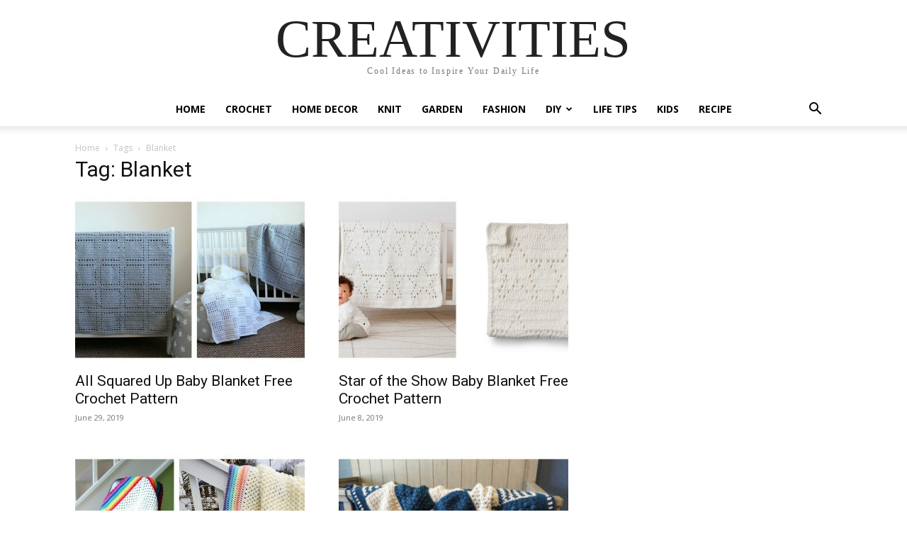

--- FILE ---
content_type: text/html; charset=UTF-8
request_url: https://coolcreativity.com/tag/blanket/page/18/
body_size: 13373
content:
<!doctype html >
<!--[if IE 8]>    <html class="ie8" lang="en"> <![endif]-->
<!--[if IE 9]>    <html class="ie9" lang="en"> <![endif]-->
<!--[if gt IE 8]><!--> <html lang="en-US"> <!--<![endif]-->
<head>
    
    <meta charset="UTF-8" />
    <meta name="viewport" content="width=device-width, initial-scale=1.0">
    <link rel="pingback" href="https://coolcreativity.com/xmlrpc.php" />
    <meta name='robots' content='index, follow, max-image-preview:large, max-snippet:-1, max-video-preview:-1' />
	<style>img:is([sizes="auto" i], [sizes^="auto," i]) { contain-intrinsic-size: 3000px 1500px }</style>
	
	<!-- This site is optimized with the Yoast SEO plugin v25.8 - https://yoast.com/wordpress/plugins/seo/ -->
	<title>Blanket Archives - Page 18 of 28 - Cool Creativities</title>
	<link rel="canonical" href="https://coolcreativity.com/tag/blanket/page/18/" />
	<link rel="prev" href="https://coolcreativity.com/tag/blanket/page/17/" />
	<link rel="next" href="https://coolcreativity.com/tag/blanket/page/19/" />
	<meta property="og:locale" content="en_US" />
	<meta property="og:type" content="article" />
	<meta property="og:title" content="Blanket Archives - Page 18 of 28 - Cool Creativities" />
	<meta property="og:url" content="https://coolcreativity.com/tag/blanket/" />
	<meta property="og:site_name" content="Cool Creativities" />
	<script type="application/ld+json" class="yoast-schema-graph">{"@context":"https://schema.org","@graph":[{"@type":"CollectionPage","@id":"https://coolcreativity.com/tag/blanket/","url":"https://coolcreativity.com/tag/blanket/page/18/","name":"Blanket Archives - Page 18 of 28 - Cool Creativities","isPartOf":{"@id":"https://www.coolcreativity.com/#website"},"primaryImageOfPage":{"@id":"https://coolcreativity.com/tag/blanket/page/18/#primaryimage"},"image":{"@id":"https://coolcreativity.com/tag/blanket/page/18/#primaryimage"},"thumbnailUrl":"https://coolcreativity.com/wp-content/uploads/2019/06/All-Squared-Up-Baby-Blanket-Free-Crochet-Pattern-f.jpg","inLanguage":"en-US"},{"@type":"ImageObject","inLanguage":"en-US","@id":"https://coolcreativity.com/tag/blanket/page/18/#primaryimage","url":"https://coolcreativity.com/wp-content/uploads/2019/06/All-Squared-Up-Baby-Blanket-Free-Crochet-Pattern-f.jpg","contentUrl":"https://coolcreativity.com/wp-content/uploads/2019/06/All-Squared-Up-Baby-Blanket-Free-Crochet-Pattern-f.jpg","width":1200,"height":630,"caption":"All Squared Up Baby Blanket Free Crochet Pattern"},{"@type":"WebSite","@id":"https://www.coolcreativity.com/#website","url":"https://www.coolcreativity.com/","name":"Cool Creativities","description":"home decor, crochet, knit, gardening, fashion, craft diy inspire your daily life","potentialAction":[{"@type":"SearchAction","target":{"@type":"EntryPoint","urlTemplate":"https://www.coolcreativity.com/?s={search_term_string}"},"query-input":{"@type":"PropertyValueSpecification","valueRequired":true,"valueName":"search_term_string"}}],"inLanguage":"en-US"}]}</script>
	<!-- / Yoast SEO plugin. -->


<link rel='dns-prefetch' href='//fonts.googleapis.com' />
<link rel="alternate" type="application/rss+xml" title="Cool Creativities &raquo; Feed" href="https://coolcreativity.com/feed/" />
<link rel="alternate" type="application/rss+xml" title="Cool Creativities &raquo; Comments Feed" href="https://coolcreativity.com/comments/feed/" />
<link rel="alternate" type="application/rss+xml" title="Cool Creativities &raquo; Blanket Tag Feed" href="https://coolcreativity.com/tag/blanket/feed/" />
<script type="text/javascript">
/* <![CDATA[ */
window._wpemojiSettings = {"baseUrl":"https:\/\/s.w.org\/images\/core\/emoji\/16.0.1\/72x72\/","ext":".png","svgUrl":"https:\/\/s.w.org\/images\/core\/emoji\/16.0.1\/svg\/","svgExt":".svg","source":{"concatemoji":"https:\/\/coolcreativity.com\/wp-includes\/js\/wp-emoji-release.min.js?ver=6.8.3"}};
/*! This file is auto-generated */
!function(s,n){var o,i,e;function c(e){try{var t={supportTests:e,timestamp:(new Date).valueOf()};sessionStorage.setItem(o,JSON.stringify(t))}catch(e){}}function p(e,t,n){e.clearRect(0,0,e.canvas.width,e.canvas.height),e.fillText(t,0,0);var t=new Uint32Array(e.getImageData(0,0,e.canvas.width,e.canvas.height).data),a=(e.clearRect(0,0,e.canvas.width,e.canvas.height),e.fillText(n,0,0),new Uint32Array(e.getImageData(0,0,e.canvas.width,e.canvas.height).data));return t.every(function(e,t){return e===a[t]})}function u(e,t){e.clearRect(0,0,e.canvas.width,e.canvas.height),e.fillText(t,0,0);for(var n=e.getImageData(16,16,1,1),a=0;a<n.data.length;a++)if(0!==n.data[a])return!1;return!0}function f(e,t,n,a){switch(t){case"flag":return n(e,"\ud83c\udff3\ufe0f\u200d\u26a7\ufe0f","\ud83c\udff3\ufe0f\u200b\u26a7\ufe0f")?!1:!n(e,"\ud83c\udde8\ud83c\uddf6","\ud83c\udde8\u200b\ud83c\uddf6")&&!n(e,"\ud83c\udff4\udb40\udc67\udb40\udc62\udb40\udc65\udb40\udc6e\udb40\udc67\udb40\udc7f","\ud83c\udff4\u200b\udb40\udc67\u200b\udb40\udc62\u200b\udb40\udc65\u200b\udb40\udc6e\u200b\udb40\udc67\u200b\udb40\udc7f");case"emoji":return!a(e,"\ud83e\udedf")}return!1}function g(e,t,n,a){var r="undefined"!=typeof WorkerGlobalScope&&self instanceof WorkerGlobalScope?new OffscreenCanvas(300,150):s.createElement("canvas"),o=r.getContext("2d",{willReadFrequently:!0}),i=(o.textBaseline="top",o.font="600 32px Arial",{});return e.forEach(function(e){i[e]=t(o,e,n,a)}),i}function t(e){var t=s.createElement("script");t.src=e,t.defer=!0,s.head.appendChild(t)}"undefined"!=typeof Promise&&(o="wpEmojiSettingsSupports",i=["flag","emoji"],n.supports={everything:!0,everythingExceptFlag:!0},e=new Promise(function(e){s.addEventListener("DOMContentLoaded",e,{once:!0})}),new Promise(function(t){var n=function(){try{var e=JSON.parse(sessionStorage.getItem(o));if("object"==typeof e&&"number"==typeof e.timestamp&&(new Date).valueOf()<e.timestamp+604800&&"object"==typeof e.supportTests)return e.supportTests}catch(e){}return null}();if(!n){if("undefined"!=typeof Worker&&"undefined"!=typeof OffscreenCanvas&&"undefined"!=typeof URL&&URL.createObjectURL&&"undefined"!=typeof Blob)try{var e="postMessage("+g.toString()+"("+[JSON.stringify(i),f.toString(),p.toString(),u.toString()].join(",")+"));",a=new Blob([e],{type:"text/javascript"}),r=new Worker(URL.createObjectURL(a),{name:"wpTestEmojiSupports"});return void(r.onmessage=function(e){c(n=e.data),r.terminate(),t(n)})}catch(e){}c(n=g(i,f,p,u))}t(n)}).then(function(e){for(var t in e)n.supports[t]=e[t],n.supports.everything=n.supports.everything&&n.supports[t],"flag"!==t&&(n.supports.everythingExceptFlag=n.supports.everythingExceptFlag&&n.supports[t]);n.supports.everythingExceptFlag=n.supports.everythingExceptFlag&&!n.supports.flag,n.DOMReady=!1,n.readyCallback=function(){n.DOMReady=!0}}).then(function(){return e}).then(function(){var e;n.supports.everything||(n.readyCallback(),(e=n.source||{}).concatemoji?t(e.concatemoji):e.wpemoji&&e.twemoji&&(t(e.twemoji),t(e.wpemoji)))}))}((window,document),window._wpemojiSettings);
/* ]]> */
</script>
<style id='wp-emoji-styles-inline-css' type='text/css'>

	img.wp-smiley, img.emoji {
		display: inline !important;
		border: none !important;
		box-shadow: none !important;
		height: 1em !important;
		width: 1em !important;
		margin: 0 0.07em !important;
		vertical-align: -0.1em !important;
		background: none !important;
		padding: 0 !important;
	}
</style>
<style id='classic-theme-styles-inline-css' type='text/css'>
/*! This file is auto-generated */
.wp-block-button__link{color:#fff;background-color:#32373c;border-radius:9999px;box-shadow:none;text-decoration:none;padding:calc(.667em + 2px) calc(1.333em + 2px);font-size:1.125em}.wp-block-file__button{background:#32373c;color:#fff;text-decoration:none}
</style>
<style id='global-styles-inline-css' type='text/css'>
:root{--wp--preset--aspect-ratio--square: 1;--wp--preset--aspect-ratio--4-3: 4/3;--wp--preset--aspect-ratio--3-4: 3/4;--wp--preset--aspect-ratio--3-2: 3/2;--wp--preset--aspect-ratio--2-3: 2/3;--wp--preset--aspect-ratio--16-9: 16/9;--wp--preset--aspect-ratio--9-16: 9/16;--wp--preset--color--black: #000000;--wp--preset--color--cyan-bluish-gray: #abb8c3;--wp--preset--color--white: #ffffff;--wp--preset--color--pale-pink: #f78da7;--wp--preset--color--vivid-red: #cf2e2e;--wp--preset--color--luminous-vivid-orange: #ff6900;--wp--preset--color--luminous-vivid-amber: #fcb900;--wp--preset--color--light-green-cyan: #7bdcb5;--wp--preset--color--vivid-green-cyan: #00d084;--wp--preset--color--pale-cyan-blue: #8ed1fc;--wp--preset--color--vivid-cyan-blue: #0693e3;--wp--preset--color--vivid-purple: #9b51e0;--wp--preset--gradient--vivid-cyan-blue-to-vivid-purple: linear-gradient(135deg,rgba(6,147,227,1) 0%,rgb(155,81,224) 100%);--wp--preset--gradient--light-green-cyan-to-vivid-green-cyan: linear-gradient(135deg,rgb(122,220,180) 0%,rgb(0,208,130) 100%);--wp--preset--gradient--luminous-vivid-amber-to-luminous-vivid-orange: linear-gradient(135deg,rgba(252,185,0,1) 0%,rgba(255,105,0,1) 100%);--wp--preset--gradient--luminous-vivid-orange-to-vivid-red: linear-gradient(135deg,rgba(255,105,0,1) 0%,rgb(207,46,46) 100%);--wp--preset--gradient--very-light-gray-to-cyan-bluish-gray: linear-gradient(135deg,rgb(238,238,238) 0%,rgb(169,184,195) 100%);--wp--preset--gradient--cool-to-warm-spectrum: linear-gradient(135deg,rgb(74,234,220) 0%,rgb(151,120,209) 20%,rgb(207,42,186) 40%,rgb(238,44,130) 60%,rgb(251,105,98) 80%,rgb(254,248,76) 100%);--wp--preset--gradient--blush-light-purple: linear-gradient(135deg,rgb(255,206,236) 0%,rgb(152,150,240) 100%);--wp--preset--gradient--blush-bordeaux: linear-gradient(135deg,rgb(254,205,165) 0%,rgb(254,45,45) 50%,rgb(107,0,62) 100%);--wp--preset--gradient--luminous-dusk: linear-gradient(135deg,rgb(255,203,112) 0%,rgb(199,81,192) 50%,rgb(65,88,208) 100%);--wp--preset--gradient--pale-ocean: linear-gradient(135deg,rgb(255,245,203) 0%,rgb(182,227,212) 50%,rgb(51,167,181) 100%);--wp--preset--gradient--electric-grass: linear-gradient(135deg,rgb(202,248,128) 0%,rgb(113,206,126) 100%);--wp--preset--gradient--midnight: linear-gradient(135deg,rgb(2,3,129) 0%,rgb(40,116,252) 100%);--wp--preset--font-size--small: 11px;--wp--preset--font-size--medium: 20px;--wp--preset--font-size--large: 32px;--wp--preset--font-size--x-large: 42px;--wp--preset--font-size--regular: 15px;--wp--preset--font-size--larger: 50px;--wp--preset--spacing--20: 0.44rem;--wp--preset--spacing--30: 0.67rem;--wp--preset--spacing--40: 1rem;--wp--preset--spacing--50: 1.5rem;--wp--preset--spacing--60: 2.25rem;--wp--preset--spacing--70: 3.38rem;--wp--preset--spacing--80: 5.06rem;--wp--preset--shadow--natural: 6px 6px 9px rgba(0, 0, 0, 0.2);--wp--preset--shadow--deep: 12px 12px 50px rgba(0, 0, 0, 0.4);--wp--preset--shadow--sharp: 6px 6px 0px rgba(0, 0, 0, 0.2);--wp--preset--shadow--outlined: 6px 6px 0px -3px rgba(255, 255, 255, 1), 6px 6px rgba(0, 0, 0, 1);--wp--preset--shadow--crisp: 6px 6px 0px rgba(0, 0, 0, 1);}:where(.is-layout-flex){gap: 0.5em;}:where(.is-layout-grid){gap: 0.5em;}body .is-layout-flex{display: flex;}.is-layout-flex{flex-wrap: wrap;align-items: center;}.is-layout-flex > :is(*, div){margin: 0;}body .is-layout-grid{display: grid;}.is-layout-grid > :is(*, div){margin: 0;}:where(.wp-block-columns.is-layout-flex){gap: 2em;}:where(.wp-block-columns.is-layout-grid){gap: 2em;}:where(.wp-block-post-template.is-layout-flex){gap: 1.25em;}:where(.wp-block-post-template.is-layout-grid){gap: 1.25em;}.has-black-color{color: var(--wp--preset--color--black) !important;}.has-cyan-bluish-gray-color{color: var(--wp--preset--color--cyan-bluish-gray) !important;}.has-white-color{color: var(--wp--preset--color--white) !important;}.has-pale-pink-color{color: var(--wp--preset--color--pale-pink) !important;}.has-vivid-red-color{color: var(--wp--preset--color--vivid-red) !important;}.has-luminous-vivid-orange-color{color: var(--wp--preset--color--luminous-vivid-orange) !important;}.has-luminous-vivid-amber-color{color: var(--wp--preset--color--luminous-vivid-amber) !important;}.has-light-green-cyan-color{color: var(--wp--preset--color--light-green-cyan) !important;}.has-vivid-green-cyan-color{color: var(--wp--preset--color--vivid-green-cyan) !important;}.has-pale-cyan-blue-color{color: var(--wp--preset--color--pale-cyan-blue) !important;}.has-vivid-cyan-blue-color{color: var(--wp--preset--color--vivid-cyan-blue) !important;}.has-vivid-purple-color{color: var(--wp--preset--color--vivid-purple) !important;}.has-black-background-color{background-color: var(--wp--preset--color--black) !important;}.has-cyan-bluish-gray-background-color{background-color: var(--wp--preset--color--cyan-bluish-gray) !important;}.has-white-background-color{background-color: var(--wp--preset--color--white) !important;}.has-pale-pink-background-color{background-color: var(--wp--preset--color--pale-pink) !important;}.has-vivid-red-background-color{background-color: var(--wp--preset--color--vivid-red) !important;}.has-luminous-vivid-orange-background-color{background-color: var(--wp--preset--color--luminous-vivid-orange) !important;}.has-luminous-vivid-amber-background-color{background-color: var(--wp--preset--color--luminous-vivid-amber) !important;}.has-light-green-cyan-background-color{background-color: var(--wp--preset--color--light-green-cyan) !important;}.has-vivid-green-cyan-background-color{background-color: var(--wp--preset--color--vivid-green-cyan) !important;}.has-pale-cyan-blue-background-color{background-color: var(--wp--preset--color--pale-cyan-blue) !important;}.has-vivid-cyan-blue-background-color{background-color: var(--wp--preset--color--vivid-cyan-blue) !important;}.has-vivid-purple-background-color{background-color: var(--wp--preset--color--vivid-purple) !important;}.has-black-border-color{border-color: var(--wp--preset--color--black) !important;}.has-cyan-bluish-gray-border-color{border-color: var(--wp--preset--color--cyan-bluish-gray) !important;}.has-white-border-color{border-color: var(--wp--preset--color--white) !important;}.has-pale-pink-border-color{border-color: var(--wp--preset--color--pale-pink) !important;}.has-vivid-red-border-color{border-color: var(--wp--preset--color--vivid-red) !important;}.has-luminous-vivid-orange-border-color{border-color: var(--wp--preset--color--luminous-vivid-orange) !important;}.has-luminous-vivid-amber-border-color{border-color: var(--wp--preset--color--luminous-vivid-amber) !important;}.has-light-green-cyan-border-color{border-color: var(--wp--preset--color--light-green-cyan) !important;}.has-vivid-green-cyan-border-color{border-color: var(--wp--preset--color--vivid-green-cyan) !important;}.has-pale-cyan-blue-border-color{border-color: var(--wp--preset--color--pale-cyan-blue) !important;}.has-vivid-cyan-blue-border-color{border-color: var(--wp--preset--color--vivid-cyan-blue) !important;}.has-vivid-purple-border-color{border-color: var(--wp--preset--color--vivid-purple) !important;}.has-vivid-cyan-blue-to-vivid-purple-gradient-background{background: var(--wp--preset--gradient--vivid-cyan-blue-to-vivid-purple) !important;}.has-light-green-cyan-to-vivid-green-cyan-gradient-background{background: var(--wp--preset--gradient--light-green-cyan-to-vivid-green-cyan) !important;}.has-luminous-vivid-amber-to-luminous-vivid-orange-gradient-background{background: var(--wp--preset--gradient--luminous-vivid-amber-to-luminous-vivid-orange) !important;}.has-luminous-vivid-orange-to-vivid-red-gradient-background{background: var(--wp--preset--gradient--luminous-vivid-orange-to-vivid-red) !important;}.has-very-light-gray-to-cyan-bluish-gray-gradient-background{background: var(--wp--preset--gradient--very-light-gray-to-cyan-bluish-gray) !important;}.has-cool-to-warm-spectrum-gradient-background{background: var(--wp--preset--gradient--cool-to-warm-spectrum) !important;}.has-blush-light-purple-gradient-background{background: var(--wp--preset--gradient--blush-light-purple) !important;}.has-blush-bordeaux-gradient-background{background: var(--wp--preset--gradient--blush-bordeaux) !important;}.has-luminous-dusk-gradient-background{background: var(--wp--preset--gradient--luminous-dusk) !important;}.has-pale-ocean-gradient-background{background: var(--wp--preset--gradient--pale-ocean) !important;}.has-electric-grass-gradient-background{background: var(--wp--preset--gradient--electric-grass) !important;}.has-midnight-gradient-background{background: var(--wp--preset--gradient--midnight) !important;}.has-small-font-size{font-size: var(--wp--preset--font-size--small) !important;}.has-medium-font-size{font-size: var(--wp--preset--font-size--medium) !important;}.has-large-font-size{font-size: var(--wp--preset--font-size--large) !important;}.has-x-large-font-size{font-size: var(--wp--preset--font-size--x-large) !important;}
:where(.wp-block-post-template.is-layout-flex){gap: 1.25em;}:where(.wp-block-post-template.is-layout-grid){gap: 1.25em;}
:where(.wp-block-columns.is-layout-flex){gap: 2em;}:where(.wp-block-columns.is-layout-grid){gap: 2em;}
:root :where(.wp-block-pullquote){font-size: 1.5em;line-height: 1.6;}
</style>
<link rel='stylesheet' id='mailerlite_forms.css-css' href='https://coolcreativity.com/wp-content/plugins/official-mailerlite-sign-up-forms/assets/css/mailerlite_forms.css?ver=1.7.14' type='text/css' media='all' />
<link rel='stylesheet' id='essb-social-profiles-css' href='https://coolcreativity.com/wp-content/plugins/easy-social-share-buttons3/lib/modules/social-followers-counter/assets/social-profiles.min.css?ver=10.5' type='text/css' media='all' />
<link rel='stylesheet' id='easy-social-share-buttons-nativeskinned-css' href='https://coolcreativity.com/wp-content/plugins/easy-social-share-buttons3/assets/css/essb-native-skinned.min.css?ver=10.5' type='text/css' media='all' />
<link rel='stylesheet' id='after-share-actions-css-css' href='https://coolcreativity.com/wp-content/plugins/easy-social-share-buttons3/assets/modules/after-share-actions.css?ver=10.5' type='text/css' media='all' />
<link rel='stylesheet' id='subscribe-forms-css-css' href='https://coolcreativity.com/wp-content/plugins/easy-social-share-buttons3/assets/modules/subscribe-forms.min.css?ver=10.5' type='text/css' media='all' />
<link rel='stylesheet' id='click2tweet-css-css' href='https://coolcreativity.com/wp-content/plugins/easy-social-share-buttons3/assets/modules/click-to-tweet.min.css?ver=10.5' type='text/css' media='all' />
<link rel='stylesheet' id='easy-social-share-buttons-css' href='https://coolcreativity.com/wp-content/plugins/easy-social-share-buttons3/assets/css/easy-social-share-buttons.min.css?ver=10.5' type='text/css' media='all' />
<link rel='stylesheet' id='td-plugin-multi-purpose-css' href='https://coolcreativity.com/wp-content/plugins/td-composer/td-multi-purpose/style.css?ver=492e3cf54bd42df3b24a3de8e2307cafx' type='text/css' media='all' />
<link rel='stylesheet' id='google-fonts-style-css' href='https://fonts.googleapis.com/css?family=Open+Sans%3A400%2C600%2C700%7CRoboto%3A400%2C600%2C700&#038;display=swap&#038;ver=12.7.1' type='text/css' media='all' />
<link rel='stylesheet' id='td-theme-css' href='https://coolcreativity.com/wp-content/themes/Newspaper/style.css?ver=12.7.1' type='text/css' media='all' />
<style id='td-theme-inline-css' type='text/css'>@media (max-width:767px){.td-header-desktop-wrap{display:none}}@media (min-width:767px){.td-header-mobile-wrap{display:none}}</style>
<link rel='stylesheet' id='td-legacy-framework-front-style-css' href='https://coolcreativity.com/wp-content/plugins/td-composer/legacy/Newspaper/assets/css/td_legacy_main.css?ver=492e3cf54bd42df3b24a3de8e2307cafx' type='text/css' media='all' />
<link rel='stylesheet' id='td-standard-pack-framework-front-style-css' href='https://coolcreativity.com/wp-content/plugins/td-standard-pack/Newspaper/assets/css/td_standard_pack_main.css?ver=8ae1459a1d876d507918f73cef68310e' type='text/css' media='all' />
<link rel='stylesheet' id='tdb_style_cloud_templates_front-css' href='https://coolcreativity.com/wp-content/plugins/td-cloud-library/assets/css/tdb_main.css?ver=d578089f160957352b9b4ca6d880fd8f' type='text/css' media='all' />
<script type="text/javascript" src="https://coolcreativity.com/wp-includes/js/jquery/jquery.min.js?ver=3.7.1" id="jquery-core-js"></script>
<script type="text/javascript" src="https://coolcreativity.com/wp-includes/js/jquery/jquery-migrate.min.js?ver=3.4.1" id="jquery-migrate-js"></script>
<link rel="https://api.w.org/" href="https://coolcreativity.com/wp-json/" /><link rel="alternate" title="JSON" type="application/json" href="https://coolcreativity.com/wp-json/wp/v2/tags/530" /><link rel="EditURI" type="application/rsd+xml" title="RSD" href="https://coolcreativity.com/xmlrpc.php?rsd" />
<meta name="generator" content="WordPress 6.8.3" />
    <script>
        window.tdb_global_vars = {"wpRestUrl":"https:\/\/coolcreativity.com\/wp-json\/","permalinkStructure":"\/%category%\/%postname%\/"};
        window.tdb_p_autoload_vars = {"isAjax":false,"isAdminBarShowing":false};
    </script>
    
    <style id="tdb-global-colors">:root{--accent-color:#fff}</style>

    
	      <meta name="onesignal" content="wordpress-plugin"/>
            <script>

      window.OneSignalDeferred = window.OneSignalDeferred || [];

      OneSignalDeferred.push(function(OneSignal) {
        var oneSignal_options = {};
        window._oneSignalInitOptions = oneSignal_options;

        oneSignal_options['serviceWorkerParam'] = { scope: '/' };
oneSignal_options['serviceWorkerPath'] = 'OneSignalSDKWorker.js.php';

        OneSignal.Notifications.setDefaultUrl("https://coolcreativity.com");

        oneSignal_options['wordpress'] = true;
oneSignal_options['appId'] = 'beff950f-9751-4698-aef2-453e7acd9596';
oneSignal_options['allowLocalhostAsSecureOrigin'] = true;
oneSignal_options['welcomeNotification'] = { };
oneSignal_options['welcomeNotification']['disable'] = true;
oneSignal_options['path'] = "https://coolcreativity.com/wp-content/plugins/onesignal-free-web-push-notifications/sdk_files/";
oneSignal_options['safari_web_id'] = "web.onesignal.auto.01d22b73-bccb-4a84-9633-69c73285f3f4";
oneSignal_options['persistNotification'] = false;
oneSignal_options['promptOptions'] = { };
oneSignal_options['notifyButton'] = { };
oneSignal_options['notifyButton']['enable'] = true;
oneSignal_options['notifyButton']['position'] = 'bottom-right';
oneSignal_options['notifyButton']['theme'] = 'default';
oneSignal_options['notifyButton']['size'] = 'medium';
oneSignal_options['notifyButton']['showCredit'] = false;
oneSignal_options['notifyButton']['text'] = {};
oneSignal_options['notifyButton']['offset'] = {};
oneSignal_options['notifyButton']['offset']['bottom'] = '60px';
oneSignal_options['notifyButton']['offset']['left'] = '20px';
oneSignal_options['notifyButton']['offset']['right'] = '20px';
              OneSignal.init(window._oneSignalInitOptions);
              OneSignal.Slidedown.promptPush()      });

      function documentInitOneSignal() {
        var oneSignal_elements = document.getElementsByClassName("OneSignal-prompt");

        var oneSignalLinkClickHandler = function(event) { OneSignal.Notifications.requestPermission(); event.preventDefault(); };        for(var i = 0; i < oneSignal_elements.length; i++)
          oneSignal_elements[i].addEventListener('click', oneSignalLinkClickHandler, false);
      }

      if (document.readyState === 'complete') {
           documentInitOneSignal();
      }
      else {
           window.addEventListener("load", function(event){
               documentInitOneSignal();
          });
      }
    </script>

<!-- JS generated by theme -->

<script type="text/javascript" id="td-generated-header-js">
    
    

	    var tdBlocksArray = []; //here we store all the items for the current page

	    // td_block class - each ajax block uses a object of this class for requests
	    function tdBlock() {
		    this.id = '';
		    this.block_type = 1; //block type id (1-234 etc)
		    this.atts = '';
		    this.td_column_number = '';
		    this.td_current_page = 1; //
		    this.post_count = 0; //from wp
		    this.found_posts = 0; //from wp
		    this.max_num_pages = 0; //from wp
		    this.td_filter_value = ''; //current live filter value
		    this.is_ajax_running = false;
		    this.td_user_action = ''; // load more or infinite loader (used by the animation)
		    this.header_color = '';
		    this.ajax_pagination_infinite_stop = ''; //show load more at page x
	    }

        // td_js_generator - mini detector
        ( function () {
            var htmlTag = document.getElementsByTagName("html")[0];

	        if ( navigator.userAgent.indexOf("MSIE 10.0") > -1 ) {
                htmlTag.className += ' ie10';
            }

            if ( !!navigator.userAgent.match(/Trident.*rv\:11\./) ) {
                htmlTag.className += ' ie11';
            }

	        if ( navigator.userAgent.indexOf("Edge") > -1 ) {
                htmlTag.className += ' ieEdge';
            }

            if ( /(iPad|iPhone|iPod)/g.test(navigator.userAgent) ) {
                htmlTag.className += ' td-md-is-ios';
            }

            var user_agent = navigator.userAgent.toLowerCase();
            if ( user_agent.indexOf("android") > -1 ) {
                htmlTag.className += ' td-md-is-android';
            }

            if ( -1 !== navigator.userAgent.indexOf('Mac OS X')  ) {
                htmlTag.className += ' td-md-is-os-x';
            }

            if ( /chrom(e|ium)/.test(navigator.userAgent.toLowerCase()) ) {
               htmlTag.className += ' td-md-is-chrome';
            }

            if ( -1 !== navigator.userAgent.indexOf('Firefox') ) {
                htmlTag.className += ' td-md-is-firefox';
            }

            if ( -1 !== navigator.userAgent.indexOf('Safari') && -1 === navigator.userAgent.indexOf('Chrome') ) {
                htmlTag.className += ' td-md-is-safari';
            }

            if( -1 !== navigator.userAgent.indexOf('IEMobile') ){
                htmlTag.className += ' td-md-is-iemobile';
            }

        })();

        var tdLocalCache = {};

        ( function () {
            "use strict";

            tdLocalCache = {
                data: {},
                remove: function (resource_id) {
                    delete tdLocalCache.data[resource_id];
                },
                exist: function (resource_id) {
                    return tdLocalCache.data.hasOwnProperty(resource_id) && tdLocalCache.data[resource_id] !== null;
                },
                get: function (resource_id) {
                    return tdLocalCache.data[resource_id];
                },
                set: function (resource_id, cachedData) {
                    tdLocalCache.remove(resource_id);
                    tdLocalCache.data[resource_id] = cachedData;
                }
            };
        })();

    
    
var td_viewport_interval_list=[{"limitBottom":767,"sidebarWidth":228},{"limitBottom":1018,"sidebarWidth":300},{"limitBottom":1140,"sidebarWidth":324}];
var tdc_is_installed="yes";
var tdc_domain_active=false;
var td_ajax_url="https:\/\/coolcreativity.com\/wp-admin\/admin-ajax.php?td_theme_name=Newspaper&v=12.7.1";
var td_get_template_directory_uri="https:\/\/coolcreativity.com\/wp-content\/plugins\/td-composer\/legacy\/common";
var tds_snap_menu="smart_snap_mobile";
var tds_logo_on_sticky="";
var tds_header_style="10";
var td_please_wait="Please wait...";
var td_email_user_pass_incorrect="User or password incorrect!";
var td_email_user_incorrect="Email or username incorrect!";
var td_email_incorrect="Email incorrect!";
var td_user_incorrect="Username incorrect!";
var td_email_user_empty="Email or username empty!";
var td_pass_empty="Pass empty!";
var td_pass_pattern_incorrect="Invalid Pass Pattern!";
var td_retype_pass_incorrect="Retyped Pass incorrect!";
var tds_more_articles_on_post_enable="";
var tds_more_articles_on_post_time_to_wait="3";
var tds_more_articles_on_post_pages_distance_from_top=0;
var tds_captcha="";
var tds_theme_color_site_wide="#4db2ec";
var tds_smart_sidebar="";
var tdThemeName="Newspaper";
var tdThemeNameWl="Newspaper";
var td_magnific_popup_translation_tPrev="Previous (Left arrow key)";
var td_magnific_popup_translation_tNext="Next (Right arrow key)";
var td_magnific_popup_translation_tCounter="%curr% of %total%";
var td_magnific_popup_translation_ajax_tError="The content from %url% could not be loaded.";
var td_magnific_popup_translation_image_tError="The image #%curr% could not be loaded.";
var tdBlockNonce="257a23d3db";
var tdMobileMenu="enabled";
var tdMobileSearch="enabled";
var tdDateNamesI18n={"month_names":["January","February","March","April","May","June","July","August","September","October","November","December"],"month_names_short":["Jan","Feb","Mar","Apr","May","Jun","Jul","Aug","Sep","Oct","Nov","Dec"],"day_names":["Sunday","Monday","Tuesday","Wednesday","Thursday","Friday","Saturday"],"day_names_short":["Sun","Mon","Tue","Wed","Thu","Fri","Sat"]};
var tdb_modal_confirm="Save";
var tdb_modal_cancel="Cancel";
var tdb_modal_confirm_alt="Yes";
var tdb_modal_cancel_alt="No";
var td_deploy_mode="deploy";
var td_ad_background_click_link="";
var td_ad_background_click_target="";
</script>

<meta name="p:domain_verify" content="bbbaf8f8dfb0b6412480b1a918427ac1"/>
<script async src="//pagead2.googlesyndication.com/pagead/js/adsbygoogle.js"></script>

<!-- Google tag (gtag.js) -->
<script async src="https://www.googletagmanager.com/gtag/js?id=G-C0TJ64QLTH"></script>
<script>
  window.dataLayer = window.dataLayer || [];
  function gtag(){dataLayer.push(arguments);}
  gtag('js', new Date());

  gtag('config', 'G-C0TJ64QLTH');
</script>


<script type="application/ld+json">
    {
        "@context": "https://schema.org",
        "@type": "BreadcrumbList",
        "itemListElement": [
            {
                "@type": "ListItem",
                "position": 1,
                "item": {
                    "@type": "WebSite",
                    "@id": "https://coolcreativity.com/",
                    "name": "Home"
                }
            },
            {
                "@type": "ListItem",
                "position": 2,
                    "item": {
                    "@type": "WebPage",
                    "@id": "https://coolcreativity.com/tag/blanket/",
                    "name": "Blanket"
                }
            }    
        ]
    }
</script>
<link rel="icon" href="https://coolcreativity.com/wp-content/uploads/2023/10/favicon-32x32-2.png" sizes="32x32" />
<link rel="icon" href="https://coolcreativity.com/wp-content/uploads/2023/10/favicon-32x32-2.png" sizes="192x192" />
<link rel="apple-touch-icon" href="https://coolcreativity.com/wp-content/uploads/2023/10/favicon-32x32-2.png" />
<meta name="msapplication-TileImage" content="https://coolcreativity.com/wp-content/uploads/2023/10/favicon-32x32-2.png" />

<!-- Button style compiled by theme -->

<style></style>

	<style id="tdw-css-placeholder"></style></head>

<body class="archive paged tag tag-blanket tag-530 paged-18 tag-paged-18 wp-theme-Newspaper td-standard-pack essb-10.5 global-block-template-1 essbis_site td-full-layout" itemscope="itemscope" itemtype="https://schema.org/WebPage">

<div class="td-scroll-up" data-style="style1"><i class="td-icon-menu-up"></i></div>
    <div class="td-menu-background" style="visibility:hidden"></div>
<div id="td-mobile-nav" style="visibility:hidden">
    <div class="td-mobile-container">
        <!-- mobile menu top section -->
        <div class="td-menu-socials-wrap">
            <!-- socials -->
            <div class="td-menu-socials">
                
        <span class="td-social-icon-wrap">
            <a target="_blank" href="https://www.facebook.com/coolcreativity" title="Facebook">
                <i class="td-icon-font td-icon-facebook"></i>
                <span style="display: none">Facebook</span>
            </a>
        </span>
        <span class="td-social-icon-wrap">
            <a target="_blank" href="https://www.pinterest.com/coolcreativity" title="Pinterest">
                <i class="td-icon-font td-icon-pinterest"></i>
                <span style="display: none">Pinterest</span>
            </a>
        </span>            </div>
            <!-- close button -->
            <div class="td-mobile-close">
                <span><i class="td-icon-close-mobile"></i></span>
            </div>
        </div>

        <!-- login section -->
        
        <!-- menu section -->
        <div class="td-mobile-content">
            <div class="menu-mainmenu-container"><ul id="menu-mainmenu" class="td-mobile-main-menu"><li id="menu-item-24602" class="menu-item menu-item-type-post_type menu-item-object-page menu-item-first menu-item-24602"><a href="https://coolcreativity.com/home/">Home</a></li>
<li id="menu-item-17853" class="menu-item menu-item-type-taxonomy menu-item-object-category menu-item-17853"><a href="https://coolcreativity.com/category/crochet/">Crochet</a></li>
<li id="menu-item-30814" class="menu-item menu-item-type-taxonomy menu-item-object-category menu-item-30814"><a href="https://coolcreativity.com/category/home-decor/">Home Decor</a></li>
<li id="menu-item-17862" class="menu-item menu-item-type-taxonomy menu-item-object-category menu-item-17862"><a href="https://coolcreativity.com/category/knit-2/">Knit</a></li>
<li id="menu-item-17856" class="menu-item menu-item-type-taxonomy menu-item-object-category menu-item-17856"><a href="https://coolcreativity.com/category/garden/">Garden</a></li>
<li id="menu-item-17854" class="menu-item menu-item-type-taxonomy menu-item-object-category menu-item-17854"><a href="https://coolcreativity.com/category/fashion/">Fashion</a></li>
<li id="menu-item-17859" class="menu-item menu-item-type-taxonomy menu-item-object-category menu-item-has-children menu-item-17859"><a href="https://coolcreativity.com/category/handcraft/">DIY<i class="td-icon-menu-right td-element-after"></i></a>
<ul class="sub-menu">
	<li id="menu-item-17872" class="menu-item menu-item-type-taxonomy menu-item-object-category menu-item-17872"><a href="https://coolcreativity.com/category/celebration/christmas/">Christmas</a></li>
	<li id="menu-item-48832" class="menu-item menu-item-type-taxonomy menu-item-object-category menu-item-48832"><a href="https://coolcreativity.com/category/celebration/halloween/">Halloween</a></li>
	<li id="menu-item-17873" class="menu-item menu-item-type-taxonomy menu-item-object-category menu-item-17873"><a href="https://coolcreativity.com/category/celebration/party-idea/">Party Idea</a></li>
	<li id="menu-item-17869" class="menu-item menu-item-type-taxonomy menu-item-object-category menu-item-17869"><a href="https://coolcreativity.com/category/celebration/valentines-day/">Valentine&#8217;s Day</a></li>
	<li id="menu-item-51419" class="menu-item menu-item-type-taxonomy menu-item-object-category menu-item-51419"><a href="https://coolcreativity.com/category/celebration/easter/">Easter</a></li>
	<li id="menu-item-66958" class="menu-item menu-item-type-taxonomy menu-item-object-category menu-item-66958"><a href="https://coolcreativity.com/category/celebration/fathers-day/">Father’s Day</a></li>
	<li id="menu-item-66726" class="menu-item menu-item-type-taxonomy menu-item-object-category menu-item-66726"><a href="https://coolcreativity.com/category/celebration/fourth-of-july/">Fourth of July</a></li>
	<li id="menu-item-66957" class="menu-item menu-item-type-taxonomy menu-item-object-category menu-item-66957"><a href="https://coolcreativity.com/category/celebration/mothers-day/">Mother&#8217;s Day</a></li>
	<li id="menu-item-65789" class="menu-item menu-item-type-taxonomy menu-item-object-category menu-item-65789"><a href="https://coolcreativity.com/category/celebration/st-patricks-day/">St. Patrick’s Day</a></li>
	<li id="menu-item-17870" class="menu-item menu-item-type-taxonomy menu-item-object-category menu-item-17870"><a href="https://coolcreativity.com/category/wedding-idea/">Wedding Idea</a></li>
	<li id="menu-item-75301" class="menu-item menu-item-type-taxonomy menu-item-object-category menu-item-75301"><a href="https://coolcreativity.com/category/celebration/thanksgiving/">Thanksgiving</a></li>
	<li id="menu-item-17857" class="menu-item menu-item-type-taxonomy menu-item-object-category menu-item-17857"><a href="https://coolcreativity.com/category/gift-2/">Gift Idea</a></li>
	<li id="menu-item-17865" class="menu-item menu-item-type-taxonomy menu-item-object-category menu-item-17865"><a href="https://coolcreativity.com/category/repurpose/">Repurpose</a></li>
	<li id="menu-item-17850" class="menu-item menu-item-type-taxonomy menu-item-object-category menu-item-17850"><a href="https://coolcreativity.com/category/accessories/">Accessories</a></li>
	<li id="menu-item-17851" class="menu-item menu-item-type-taxonomy menu-item-object-category menu-item-17851"><a href="https://coolcreativity.com/category/art/">Art</a></li>
</ul>
</li>
<li id="menu-item-17868" class="menu-item menu-item-type-taxonomy menu-item-object-category menu-item-17868"><a href="https://coolcreativity.com/category/life-tips/">Life Tips</a></li>
<li id="menu-item-39104" class="menu-item menu-item-type-taxonomy menu-item-object-category menu-item-39104"><a href="https://coolcreativity.com/category/kids/">Kids</a></li>
<li id="menu-item-39103" class="menu-item menu-item-type-taxonomy menu-item-object-category menu-item-39103"><a href="https://coolcreativity.com/category/food/">Recipe</a></li>
</ul></div>        </div>
    </div>

    <!-- register/login section -->
    </div><div class="td-search-background" style="visibility:hidden"></div>
<div class="td-search-wrap-mob" style="visibility:hidden">
	<div class="td-drop-down-search">
		<form method="get" class="td-search-form" action="https://coolcreativity.com/">
			<!-- close button -->
			<div class="td-search-close">
				<span><i class="td-icon-close-mobile"></i></span>
			</div>
			<div role="search" class="td-search-input">
				<span>Search</span>
				<input id="td-header-search-mob" type="text" value="" name="s" autocomplete="off" />
			</div>
		</form>
		<div id="td-aj-search-mob" class="td-ajax-search-flex"></div>
	</div>
</div>

    <div id="td-outer-wrap" class="td-theme-wrap">
    
        
            <div class="tdc-header-wrap ">

            <!--
Header style 10
-->

<div class="td-header-wrap td-header-style-10 ">
    
    
    <div class="td-banner-wrap-full td-logo-wrap-full  td-container-wrap ">
        <div class="td-header-sp-logo">
            		<div class="td-logo-text-wrap">
			<span class="td-logo-text-container">
				<a class="td-logo-wrap" href="https://coolcreativity.com/">
											<span class="td-logo-text">CREATIVITIES</span>
										<span class="td-tagline-text">Cool Ideas to Inspire Your Daily Life</span>
				</a>
			</span>
		</div>
	        </div>
    </div>

	<div class="td-header-menu-wrap-full td-container-wrap ">
        
        <div class="td-header-menu-wrap td-header-gradient ">
			<div class="td-container td-header-row td-header-main-menu">
				<div id="td-header-menu" role="navigation">
        <div id="td-top-mobile-toggle"><a href="#" role="button" aria-label="Menu"><i class="td-icon-font td-icon-mobile"></i></a></div>
        <div class="td-main-menu-logo td-logo-in-header">
            </div>
    <div class="menu-mainmenu-container"><ul id="menu-mainmenu-1" class="sf-menu"><li class="menu-item menu-item-type-post_type menu-item-object-page menu-item-first td-menu-item td-normal-menu menu-item-24602"><a href="https://coolcreativity.com/home/">Home</a></li>
<li class="menu-item menu-item-type-taxonomy menu-item-object-category td-menu-item td-normal-menu menu-item-17853"><a href="https://coolcreativity.com/category/crochet/">Crochet</a></li>
<li class="menu-item menu-item-type-taxonomy menu-item-object-category td-menu-item td-normal-menu menu-item-30814"><a href="https://coolcreativity.com/category/home-decor/">Home Decor</a></li>
<li class="menu-item menu-item-type-taxonomy menu-item-object-category td-menu-item td-normal-menu menu-item-17862"><a href="https://coolcreativity.com/category/knit-2/">Knit</a></li>
<li class="menu-item menu-item-type-taxonomy menu-item-object-category td-menu-item td-normal-menu menu-item-17856"><a href="https://coolcreativity.com/category/garden/">Garden</a></li>
<li class="menu-item menu-item-type-taxonomy menu-item-object-category td-menu-item td-normal-menu menu-item-17854"><a href="https://coolcreativity.com/category/fashion/">Fashion</a></li>
<li class="menu-item menu-item-type-taxonomy menu-item-object-category menu-item-has-children td-menu-item td-normal-menu menu-item-17859"><a href="https://coolcreativity.com/category/handcraft/">DIY</a>
<ul class="sub-menu">
	<li class="menu-item menu-item-type-taxonomy menu-item-object-category td-menu-item td-normal-menu menu-item-17872"><a href="https://coolcreativity.com/category/celebration/christmas/">Christmas</a></li>
	<li class="menu-item menu-item-type-taxonomy menu-item-object-category td-menu-item td-normal-menu menu-item-48832"><a href="https://coolcreativity.com/category/celebration/halloween/">Halloween</a></li>
	<li class="menu-item menu-item-type-taxonomy menu-item-object-category td-menu-item td-normal-menu menu-item-17873"><a href="https://coolcreativity.com/category/celebration/party-idea/">Party Idea</a></li>
	<li class="menu-item menu-item-type-taxonomy menu-item-object-category td-menu-item td-normal-menu menu-item-17869"><a href="https://coolcreativity.com/category/celebration/valentines-day/">Valentine&#8217;s Day</a></li>
	<li class="menu-item menu-item-type-taxonomy menu-item-object-category td-menu-item td-normal-menu menu-item-51419"><a href="https://coolcreativity.com/category/celebration/easter/">Easter</a></li>
	<li class="menu-item menu-item-type-taxonomy menu-item-object-category td-menu-item td-normal-menu menu-item-66958"><a href="https://coolcreativity.com/category/celebration/fathers-day/">Father’s Day</a></li>
	<li class="menu-item menu-item-type-taxonomy menu-item-object-category td-menu-item td-normal-menu menu-item-66726"><a href="https://coolcreativity.com/category/celebration/fourth-of-july/">Fourth of July</a></li>
	<li class="menu-item menu-item-type-taxonomy menu-item-object-category td-menu-item td-normal-menu menu-item-66957"><a href="https://coolcreativity.com/category/celebration/mothers-day/">Mother&#8217;s Day</a></li>
	<li class="menu-item menu-item-type-taxonomy menu-item-object-category td-menu-item td-normal-menu menu-item-65789"><a href="https://coolcreativity.com/category/celebration/st-patricks-day/">St. Patrick’s Day</a></li>
	<li class="menu-item menu-item-type-taxonomy menu-item-object-category td-menu-item td-normal-menu menu-item-17870"><a href="https://coolcreativity.com/category/wedding-idea/">Wedding Idea</a></li>
	<li class="menu-item menu-item-type-taxonomy menu-item-object-category td-menu-item td-normal-menu menu-item-75301"><a href="https://coolcreativity.com/category/celebration/thanksgiving/">Thanksgiving</a></li>
	<li class="menu-item menu-item-type-taxonomy menu-item-object-category td-menu-item td-normal-menu menu-item-17857"><a href="https://coolcreativity.com/category/gift-2/">Gift Idea</a></li>
	<li class="menu-item menu-item-type-taxonomy menu-item-object-category td-menu-item td-normal-menu menu-item-17865"><a href="https://coolcreativity.com/category/repurpose/">Repurpose</a></li>
	<li class="menu-item menu-item-type-taxonomy menu-item-object-category td-menu-item td-normal-menu menu-item-17850"><a href="https://coolcreativity.com/category/accessories/">Accessories</a></li>
	<li class="menu-item menu-item-type-taxonomy menu-item-object-category td-menu-item td-normal-menu menu-item-17851"><a href="https://coolcreativity.com/category/art/">Art</a></li>
</ul>
</li>
<li class="menu-item menu-item-type-taxonomy menu-item-object-category td-menu-item td-normal-menu menu-item-17868"><a href="https://coolcreativity.com/category/life-tips/">Life Tips</a></li>
<li class="menu-item menu-item-type-taxonomy menu-item-object-category td-menu-item td-normal-menu menu-item-39104"><a href="https://coolcreativity.com/category/kids/">Kids</a></li>
<li class="menu-item menu-item-type-taxonomy menu-item-object-category td-menu-item td-normal-menu menu-item-39103"><a href="https://coolcreativity.com/category/food/">Recipe</a></li>
</ul></div></div>


    <div class="header-search-wrap">
        <div class="td-search-btns-wrap">
            <a id="td-header-search-button" href="#" role="button" aria-label="Search" class="dropdown-toggle " data-toggle="dropdown"><i class="td-icon-search"></i></a>
                            <a id="td-header-search-button-mob" href="#" role="button" aria-label="Search" class="dropdown-toggle " data-toggle="dropdown"><i class="td-icon-search"></i></a>
                    </div>

        <div class="td-drop-down-search" aria-labelledby="td-header-search-button">
            <form method="get" class="td-search-form" action="https://coolcreativity.com/">
                <div role="search" class="td-head-form-search-wrap">
                    <input id="td-header-search" type="text" value="" name="s" autocomplete="off" /><input class="wpb_button wpb_btn-inverse btn" type="submit" id="td-header-search-top" value="Search" />
                </div>
            </form>
            <div id="td-aj-search"></div>
        </div>
    </div>

			</div>
		</div>
	</div>

    
</div>
            </div>

            
<div class="td-main-content-wrap td-container-wrap">

    <div class="td-container ">
        <div class="td-crumb-container">
            <div class="entry-crumbs"><span><a title="" class="entry-crumb" href="https://coolcreativity.com/">Home</a></span> <i class="td-icon-right td-bread-sep td-bred-no-url-last"></i> <span class="td-bred-no-url-last">Tags</span> <i class="td-icon-right td-bread-sep td-bred-no-url-last"></i> <span class="td-bred-no-url-last">Blanket</span></div>        </div>
        <div class="td-pb-row">
                                    <div class="td-pb-span8 td-main-content">
                            <div class="td-ss-main-content">
                                <div class="td-page-header">
                                    <h1 class="entry-title td-page-title">
                                        <span>Tag: Blanket</span>
                                    </h1>
                                </div>
                                

	<div class="td-block-row">

	<div class="td-block-span6">
<!-- module -->
        <div class="td_module_3 td_module_wrap td-animation-stack">
            <div class="td-module-image">
                <div class="td-module-thumb"><a href="https://coolcreativity.com/crochet/all-squared-up-baby-blanket-free-crochet-pattern/"  rel="bookmark" class="td-image-wrap " title="All Squared Up Baby Blanket Free Crochet Pattern" ><img width="324" height="235" class="entry-thumb" src="https://coolcreativity.com/wp-content/uploads/2019/06/All-Squared-Up-Baby-Blanket-Free-Crochet-Pattern-f-324x235.jpg"   alt="All Squared Up Baby Blanket Free Crochet Pattern" title="All Squared Up Baby Blanket Free Crochet Pattern" /></a></div>                            </div>
            <h3 class="entry-title td-module-title"><a href="https://coolcreativity.com/crochet/all-squared-up-baby-blanket-free-crochet-pattern/"  rel="bookmark" title="All Squared Up Baby Blanket Free Crochet Pattern">All Squared Up Baby Blanket Free Crochet Pattern</a></h3>

            <div class="td-module-meta-info">
                                <span class="td-post-date"><time class="entry-date updated td-module-date" datetime="2019-06-29T09:33:32-07:00" >June 29, 2019</time></span>                            </div>

            
        </div>

        
	</div> <!-- ./td-block-span6 -->

	<div class="td-block-span6">
<!-- module -->
        <div class="td_module_3 td_module_wrap td-animation-stack">
            <div class="td-module-image">
                <div class="td-module-thumb"><a href="https://coolcreativity.com/crochet/star-of-the-show-baby-blanket-free-crochet-pattern/"  rel="bookmark" class="td-image-wrap " title="Star of the Show Baby Blanket Free Crochet Pattern" ><img width="324" height="235" class="entry-thumb" src="https://coolcreativity.com/wp-content/uploads/2019/06/Star-of-the-Show-Baby-Blanket-Free-Crochet-Pattern-f-324x235.jpg"   alt="Star of the Show Baby Blanket Free Crochet Pattern" title="Star of the Show Baby Blanket Free Crochet Pattern" /></a></div>                            </div>
            <h3 class="entry-title td-module-title"><a href="https://coolcreativity.com/crochet/star-of-the-show-baby-blanket-free-crochet-pattern/"  rel="bookmark" title="Star of the Show Baby Blanket Free Crochet Pattern">Star of the Show Baby Blanket Free Crochet Pattern</a></h3>

            <div class="td-module-meta-info">
                                <span class="td-post-date"><time class="entry-date updated td-module-date" datetime="2019-06-08T09:17:16-07:00" >June 8, 2019</time></span>                            </div>

            
        </div>

        
	</div> <!-- ./td-block-span6 --></div><!--./row-fluid-->

	<div class="td-block-row">

	<div class="td-block-span6">
<!-- module -->
        <div class="td_module_3 td_module_wrap td-animation-stack">
            <div class="td-module-image">
                <div class="td-module-thumb"><a href="https://coolcreativity.com/crochet/rainbow-edged-granny-square-baby-blanket-free-crochet-pattern/"  rel="bookmark" class="td-image-wrap " title="Rainbow Edged Granny Square Baby Blanket Free Crochet Pattern" ><img width="324" height="235" class="entry-thumb" src="https://coolcreativity.com/wp-content/uploads/2019/05/Rainbow-Edged-Granny-Square-Baby-Blanket-Free-Crochet-Pattern-f1-324x235.jpg"   alt="Rainbow Edged Baby Blanket Free Crochet Pattern" title="Rainbow Edged Granny Square Baby Blanket Free Crochet Pattern" /></a></div>                            </div>
            <h3 class="entry-title td-module-title"><a href="https://coolcreativity.com/crochet/rainbow-edged-granny-square-baby-blanket-free-crochet-pattern/"  rel="bookmark" title="Rainbow Edged Granny Square Baby Blanket Free Crochet Pattern">Rainbow Edged Granny Square Baby Blanket Free Crochet Pattern</a></h3>

            <div class="td-module-meta-info">
                                <span class="td-post-date"><time class="entry-date updated td-module-date" datetime="2019-05-20T08:51:38-07:00" >May 20, 2019</time></span>                            </div>

            
        </div>

        
	</div> <!-- ./td-block-span6 -->

	<div class="td-block-span6">
<!-- module -->
        <div class="td_module_3 td_module_wrap td-animation-stack">
            <div class="td-module-image">
                <div class="td-module-thumb"><a href="https://coolcreativity.com/crochet/creightons-blanket-free-crochet-pattern/"  rel="bookmark" class="td-image-wrap " title="Creighton’s Blanket Free Crochet Pattern" ><img width="324" height="235" class="entry-thumb" src="https://coolcreativity.com/wp-content/uploads/2019/05/Creightons-Blanket-Free-Crochet-Pattern-f1-324x235.jpg"   alt="Creighton’s Blanket Free Crochet Pattern" title="Creighton’s Blanket Free Crochet Pattern" /></a></div>                            </div>
            <h3 class="entry-title td-module-title"><a href="https://coolcreativity.com/crochet/creightons-blanket-free-crochet-pattern/"  rel="bookmark" title="Creighton’s Blanket Free Crochet Pattern">Creighton’s Blanket Free Crochet Pattern</a></h3>

            <div class="td-module-meta-info">
                                <span class="td-post-date"><time class="entry-date updated td-module-date" datetime="2019-05-13T08:58:06-07:00" >May 13, 2019</time></span>                            </div>

            
        </div>

        
	</div> <!-- ./td-block-span6 --></div><!--./row-fluid-->

	<div class="td-block-row">

	<div class="td-block-span6">
<!-- module -->
        <div class="td_module_3 td_module_wrap td-animation-stack">
            <div class="td-module-image">
                <div class="td-module-thumb"><a href="https://coolcreativity.com/crochet/fridas-flowers-blanket-free-crochet-pattern/"  rel="bookmark" class="td-image-wrap " title="Frida&#8217;s Flowers Blanket Free Crochet Pattern" ><img width="324" height="235" class="entry-thumb" src="https://coolcreativity.com/wp-content/uploads/2019/04/Fridas-Flowers-Blanket-Free-Crochet-Pattern-f-324x235.jpg"   alt="Frida&#039;s Flowers Blanket Free Crochet Pattern" title="Frida&#8217;s Flowers Blanket Free Crochet Pattern" /></a></div>                            </div>
            <h3 class="entry-title td-module-title"><a href="https://coolcreativity.com/crochet/fridas-flowers-blanket-free-crochet-pattern/"  rel="bookmark" title="Frida&#8217;s Flowers Blanket Free Crochet Pattern">Frida&#8217;s Flowers Blanket Free Crochet Pattern</a></h3>

            <div class="td-module-meta-info">
                                <span class="td-post-date"><time class="entry-date updated td-module-date" datetime="2019-04-25T09:03:04-07:00" >April 25, 2019</time></span>                            </div>

            
        </div>

        
	</div> <!-- ./td-block-span6 -->

	<div class="td-block-span6">
<!-- module -->
        <div class="td_module_3 td_module_wrap td-animation-stack">
            <div class="td-module-image">
                <div class="td-module-thumb"><a href="https://coolcreativity.com/crochet/feather-and-fan-baby-blanket-free-crochet-pattern-and-video-tutorial/"  rel="bookmark" class="td-image-wrap " title="Feather and Fan Baby Blanket Free Crochet Pattern" ><img width="324" height="235" class="entry-thumb" src="https://coolcreativity.com/wp-content/uploads/2019/04/Feather-and-Fan-Baby-Blanket-Free-Crochet-Pattern-and-Video-Tutorial-f-324x235.jpg"   alt="Feather and Fan Baby Blanket Free Crochet Pattern and Video Tutorial" title="Feather and Fan Baby Blanket Free Crochet Pattern" /></a></div>                            </div>
            <h3 class="entry-title td-module-title"><a href="https://coolcreativity.com/crochet/feather-and-fan-baby-blanket-free-crochet-pattern-and-video-tutorial/"  rel="bookmark" title="Feather and Fan Baby Blanket Free Crochet Pattern">Feather and Fan Baby Blanket Free Crochet Pattern</a></h3>

            <div class="td-module-meta-info">
                                <span class="td-post-date"><time class="entry-date updated td-module-date" datetime="2019-04-24T09:05:44-07:00" >April 24, 2019</time></span>                            </div>

            
        </div>

        
	</div> <!-- ./td-block-span6 --></div><!--./row-fluid-->

	<div class="td-block-row">

	<div class="td-block-span6">
<!-- module -->
        <div class="td_module_3 td_module_wrap td-animation-stack">
            <div class="td-module-image">
                <div class="td-module-thumb"><a href="https://coolcreativity.com/crochet/antigua-ripple-lace-blanket-free-crochet-pattern/"  rel="bookmark" class="td-image-wrap " title="Antigua Ripple Lace Blanket Free Crochet Pattern" ><img width="324" height="235" class="entry-thumb" src="https://coolcreativity.com/wp-content/uploads/2019/04/2-324x235.jpg"   alt="Antigua Ripple Lace Blanket Free Crochet Pattern" title="Antigua Ripple Lace Blanket Free Crochet Pattern" /></a></div>                            </div>
            <h3 class="entry-title td-module-title"><a href="https://coolcreativity.com/crochet/antigua-ripple-lace-blanket-free-crochet-pattern/"  rel="bookmark" title="Antigua Ripple Lace Blanket Free Crochet Pattern">Antigua Ripple Lace Blanket Free Crochet Pattern</a></h3>

            <div class="td-module-meta-info">
                                <span class="td-post-date"><time class="entry-date updated td-module-date" datetime="2019-04-24T09:02:49-07:00" >April 24, 2019</time></span>                            </div>

            
        </div>

        
	</div> <!-- ./td-block-span6 -->

	<div class="td-block-span6">
<!-- module -->
        <div class="td_module_3 td_module_wrap td-animation-stack">
            <div class="td-module-image">
                <div class="td-module-thumb"><a href="https://coolcreativity.com/crochet/sweetheart-baby-blanket-free-crochet-pattern/"  rel="bookmark" class="td-image-wrap " title="Sweetheart Baby Blanket Free Crochet Pattern" ><img width="324" height="235" class="entry-thumb" src="https://coolcreativity.com/wp-content/uploads/2019/04/Sweetheart-Baby-Blanket-Free-Crochet-Pattern-f-324x235.jpg"   alt="Sweetheart Baby Blanket Free Crochet Pattern" title="Sweetheart Baby Blanket Free Crochet Pattern" /></a></div>                            </div>
            <h3 class="entry-title td-module-title"><a href="https://coolcreativity.com/crochet/sweetheart-baby-blanket-free-crochet-pattern/"  rel="bookmark" title="Sweetheart Baby Blanket Free Crochet Pattern">Sweetheart Baby Blanket Free Crochet Pattern</a></h3>

            <div class="td-module-meta-info">
                                <span class="td-post-date"><time class="entry-date updated td-module-date" datetime="2019-04-17T08:55:57-07:00" >April 17, 2019</time></span>                            </div>

            
        </div>

        
	</div> <!-- ./td-block-span6 --></div><!--./row-fluid-->

	<div class="td-block-row">

	<div class="td-block-span6">
<!-- module -->
        <div class="td_module_3 td_module_wrap td-animation-stack">
            <div class="td-module-image">
                <div class="td-module-thumb"><a href="https://coolcreativity.com/crochet/stitch-sampler-stripe-blanket-free-crochet-pattern/"  rel="bookmark" class="td-image-wrap " title="Stitch Sampler Stripe Blanket Free Crochet Pattern" ><img width="324" height="235" class="entry-thumb" src="https://coolcreativity.com/wp-content/uploads/2019/04/Stitch-Sampler-Stripe-Blanket-Free-Crochet-Pattern-f-324x235.jpg"   alt="Stitch Sampler Stripe Blanket Free Crochet Pattern" title="Stitch Sampler Stripe Blanket Free Crochet Pattern" /></a></div>                            </div>
            <h3 class="entry-title td-module-title"><a href="https://coolcreativity.com/crochet/stitch-sampler-stripe-blanket-free-crochet-pattern/"  rel="bookmark" title="Stitch Sampler Stripe Blanket Free Crochet Pattern">Stitch Sampler Stripe Blanket Free Crochet Pattern</a></h3>

            <div class="td-module-meta-info">
                                <span class="td-post-date"><time class="entry-date updated td-module-date" datetime="2019-04-16T09:15:15-07:00" >April 16, 2019</time></span>                            </div>

            
        </div>

        
	</div> <!-- ./td-block-span6 -->

	<div class="td-block-span6">
<!-- module -->
        <div class="td_module_3 td_module_wrap td-animation-stack">
            <div class="td-module-image">
                <div class="td-module-thumb"><a href="https://coolcreativity.com/crochet/grape-hyacinth-blanket-free-crochet-pattern/"  rel="bookmark" class="td-image-wrap " title="Grape Hyacinth Blanket Free Crochet Pattern" ><img width="324" height="235" class="entry-thumb" src="https://coolcreativity.com/wp-content/uploads/2019/04/Grape-Hyacinth-Blanket-Free-Crochet-Pattern-f-324x235.jpg"   alt="Grape Hyacinth Blanket Free Crochet Pattern" title="Grape Hyacinth Blanket Free Crochet Pattern" /></a></div>                            </div>
            <h3 class="entry-title td-module-title"><a href="https://coolcreativity.com/crochet/grape-hyacinth-blanket-free-crochet-pattern/"  rel="bookmark" title="Grape Hyacinth Blanket Free Crochet Pattern">Grape Hyacinth Blanket Free Crochet Pattern</a></h3>

            <div class="td-module-meta-info">
                                <span class="td-post-date"><time class="entry-date updated td-module-date" datetime="2019-04-11T08:23:01-07:00" >April 11, 2019</time></span>                            </div>

            
        </div>

        
	</div> <!-- ./td-block-span6 --></div><!--./row-fluid-->

	<div class="td-block-row">

	<div class="td-block-span6">
<!-- module -->
        <div class="td_module_3 td_module_wrap td-animation-stack">
            <div class="td-module-image">
                <div class="td-module-thumb"><a href="https://coolcreativity.com/crochet/cloverhill-cable-blanket-crochet-pattern/"  rel="bookmark" class="td-image-wrap " title="Cloverhill Cable Blanket Crochet Pattern" ><img width="324" height="235" class="entry-thumb" src="https://coolcreativity.com/wp-content/uploads/2019/04/Cloverhill-Cable-Blanket-Crochet-Pattern-f-324x235.jpg"   alt="Cloverhill Cable Blanket Crochet Pattern" title="Cloverhill Cable Blanket Crochet Pattern" /></a></div>                            </div>
            <h3 class="entry-title td-module-title"><a href="https://coolcreativity.com/crochet/cloverhill-cable-blanket-crochet-pattern/"  rel="bookmark" title="Cloverhill Cable Blanket Crochet Pattern">Cloverhill Cable Blanket Crochet Pattern</a></h3>

            <div class="td-module-meta-info">
                                <span class="td-post-date"><time class="entry-date updated td-module-date" datetime="2019-04-04T07:54:30-07:00" >April 4, 2019</time></span>                            </div>

            
        </div>

        
	</div> <!-- ./td-block-span6 -->

	<div class="td-block-span6">
<!-- module -->
        <div class="td_module_3 td_module_wrap td-animation-stack">
            <div class="td-module-image">
                <div class="td-module-thumb"><a href="https://coolcreativity.com/crochet/bloom-afghan-blanket-free-crochet-pattern/"  rel="bookmark" class="td-image-wrap " title="Bloom Afghan Blanket Free Crochet Pattern" ><img width="324" height="235" class="entry-thumb" src="https://coolcreativity.com/wp-content/uploads/2019/04/Bloom-Afghan-Blanket-Free-Crochet-Pattern-f-324x235.jpg"   alt="Bloom Afghan Blanket Free Crochet Pattern" title="Bloom Afghan Blanket Free Crochet Pattern" /></a></div>                            </div>
            <h3 class="entry-title td-module-title"><a href="https://coolcreativity.com/crochet/bloom-afghan-blanket-free-crochet-pattern/"  rel="bookmark" title="Bloom Afghan Blanket Free Crochet Pattern">Bloom Afghan Blanket Free Crochet Pattern</a></h3>

            <div class="td-module-meta-info">
                                <span class="td-post-date"><time class="entry-date updated td-module-date" datetime="2019-04-04T07:40:43-07:00" >April 4, 2019</time></span>                            </div>

            
        </div>

        
	</div> <!-- ./td-block-span6 --></div><!--./row-fluid--><div class="page-nav td-pb-padding-side"><a href="https://coolcreativity.com/tag/blanket/page/17/"  aria-label="prev-page" ><i class="td-icon-menu-left"></i></a><a href="https://coolcreativity.com/tag/blanket/" class="first" title="1">1</a><span class="extend">...</span><a href="https://coolcreativity.com/tag/blanket/page/17/" class="page" title="17">17</a><span class="current">18</span><a href="https://coolcreativity.com/tag/blanket/page/19/" class="page" title="19">19</a><span class="extend">...</span><a href="https://coolcreativity.com/tag/blanket/page/28/" class="last" title="28">28</a><a href="https://coolcreativity.com/tag/blanket/page/19/"  aria-label="next-page" ><i class="td-icon-menu-right"></i></a><span class="pages">Page 18 of 28</span><div class="clearfix"></div></div>                            </div>
                        </div>
                        <div class="td-pb-span4 td-main-sidebar">
                            <div class="td-ss-main-sidebar">
                                                <!-- .no sidebar -->
                                            </div>
                        </div>
                            </div> <!-- /.td-pb-row -->
    </div> <!-- /.td-container -->
</div> <!-- /.td-main-content-wrap -->


	
	
            <div class="tdc-footer-wrap ">

                <!-- Footer -->
				
                <!-- Sub Footer -->
				    <div class="td-sub-footer-container td-container-wrap ">
        <div class="td-container">
            <div class="td-pb-row">
                <div class="td-pb-span td-sub-footer-menu">
                    <div class="menu-footermenu-container"><ul id="menu-footermenu" class="td-subfooter-menu"><li id="menu-item-591" class="menu-item menu-item-type-post_type menu-item-object-page menu-item-first td-menu-item td-normal-menu menu-item-591"><a href="https://coolcreativity.com/privacy-policy/">Privacy Policy</a></li>
<li id="menu-item-42320" class="menu-item menu-item-type-post_type menu-item-object-page td-menu-item td-normal-menu menu-item-42320"><a href="https://coolcreativity.com/disclaimer/">Disclaimer</a></li>
<li id="menu-item-592" class="menu-item menu-item-type-post_type menu-item-object-page td-menu-item td-normal-menu menu-item-592"><a href="https://coolcreativity.com/contact-us/">Contact Us</a></li>
<li id="menu-item-593" class="menu-item menu-item-type-post_type menu-item-object-page td-menu-item td-normal-menu menu-item-593"><a href="https://coolcreativity.com/about-us/">About Us</a></li>
</ul></div>                </div>

                <div class="td-pb-span td-sub-footer-copy">
                                    </div>
            </div>
        </div>
    </div>
            </div><!--close td-footer-wrap-->
			

</div><!--close td-outer-wrap-->


<script type="speculationrules">
{"prefetch":[{"source":"document","where":{"and":[{"href_matches":"\/*"},{"not":{"href_matches":["\/wp-*.php","\/wp-admin\/*","\/wp-content\/uploads\/*","\/wp-content\/*","\/wp-content\/plugins\/*","\/wp-content\/themes\/Newspaper\/*","\/*\\?(.+)"]}},{"not":{"selector_matches":"a[rel~=\"nofollow\"]"}},{"not":{"selector_matches":".no-prefetch, .no-prefetch a"}}]},"eagerness":"conservative"}]}
</script>


    <!--

        Theme: Newspaper by tagDiv.com 2025
        Version: 12.7.1 (rara)
        Deploy mode: deploy
        
        uid: 696a685137e59
    -->

    <script type="text/javascript" src="https://coolcreativity.com/wp-content/plugins/easy-social-share-buttons3/assets/modules/subscribe-forms.min.js?ver=10.5" id="subscribe-forms-js-js"></script>
<script type="text/javascript" src="https://coolcreativity.com/wp-content/plugins/easy-social-share-buttons3/assets/js/essb-core.min.js?ver=10.5" id="easy-social-share-buttons-core-js"></script>
<script type="text/javascript" id="easy-social-share-buttons-core-js-after">
/* <![CDATA[ */
var essb_settings = {"ajax_url":"https:\/\/coolcreativity.com\/wp-admin\/admin-ajax.php","essb3_nonce":"34dca4f34f","essb3_plugin_url":"https:\/\/coolcreativity.com\/wp-content\/plugins\/easy-social-share-buttons3","essb3_stats":true,"essb3_ga":true,"essb3_ga_ntg":false,"essb3_ga_mode":"simple","blog_url":"https:\/\/coolcreativity.com\/","post_id":"47426","aftershare_networks":"","internal_stats":true};var essbis_settings = {"modules":{"settings":{"moduleHoverActive":1,"activeModules":["settings","buttons","hover"]},"buttons":{"pinterestImageDescription":["titleAttribute","altAttribute","postTitle","mediaLibraryDescription"],"networks":"pinterest,facebook,twitter"},"hover":{"imageSelector":".essbis-hover-container img","minImageHeight":200,"minImageWidth":200,"hoverPanelPosition":"middle-middle","theme":"flat","orientation":"horizontal","showOnHome":"1","showOnSingle":"1","showOnPage":"1","showOnBlog":"1","showOnLightbox":"1","alwaysVisible":true,"mobileOnClick":false,"networks":"pinterest,facebook,twitter"}},"twitteruser":"","fbapp":"","dontshow":"","buttonSets":[],"themes":[]};
/* ]]> */
</script>
<script type="text/javascript" src="https://coolcreativity.com/wp-content/plugins/td-composer/legacy/Newspaper/js/tagdiv_theme.min.js?ver=12.7.1" id="td-site-min-js"></script>
<script type="text/javascript" src="https://coolcreativity.com/wp-content/plugins/td-cloud-library/assets/js/js_files_for_front.min.js?ver=d578089f160957352b9b4ca6d880fd8f" id="tdb_js_files_for_front-js"></script>
<script type="text/javascript" src="https://cdn.onesignal.com/sdks/web/v16/OneSignalSDK.page.js?ver=1.0.0" id="remote_sdk-js" defer="defer" data-wp-strategy="defer"></script>
<script
    type="text/javascript"
    async defer
    src="//assets.pinterest.com/js/pinit.js"
></script>

<script type="text/javascript" src="https://coolcreativity.com/wp-content/plugins/td-composer/legacy/Newspaper/js/tdToTop.js?ver=12.7.1" id="tdToTop-js"></script>

<script type="text/javascript" src="https://coolcreativity.com/wp-content/plugins/td-composer/legacy/Newspaper/js/tdMenu.js?ver=12.7.1" id="tdMenu-js"></script>

<script type="text/javascript" src="https://coolcreativity.com/wp-content/plugins/td-composer/legacy/Newspaper/js/tdAjaxSearch.js?ver=12.7.1" id="tdAjaxSearch-js"></script>
<!-- JS generated by theme -->

<script type="text/javascript" id="td-generated-footer-js">
    
</script>


<script>var td_res_context_registered_atts=[];</script>
<style type="text/css" id="easy-social-share-buttons-inline-css" media="all">.essb_links .essb_link_mastodon { --essb-network: #6364ff;}.essb_bottombar{margin-bottom:-200px;}</style><link rel="stylesheet" id="essb-social-followers-counter" href="https://coolcreativity.com/wp-content/plugins/easy-social-share-buttons3/lib/modules/social-followers-counter/assets/social-profiles.min.css" type="text/css" media="all" /><link rel="stylesheet" id="essb-social-image-share" href="https://coolcreativity.com/wp-content/plugins/easy-social-share-buttons3/lib/modules/social-image-share/assets/css/easy-social-image-share.min.css" type="text/css" media="all" /><script type="text/javascript" src="https://coolcreativity.com/wp-content/plugins/easy-social-share-buttons3/lib/modules/social-image-share/assets/js/easy-social-image-share.min.js?ver=10.5"></script><script type="text/javascript"></script>
</body>
</html>
<!--
Performance optimized by W3 Total Cache. Learn more: https://www.boldgrid.com/w3-total-cache/

Object Caching 198/403 objects using Memcached
Page Caching using Memcached 

Served from: coolcreativity.com @ 2026-01-16 08:33:21 by W3 Total Cache
-->